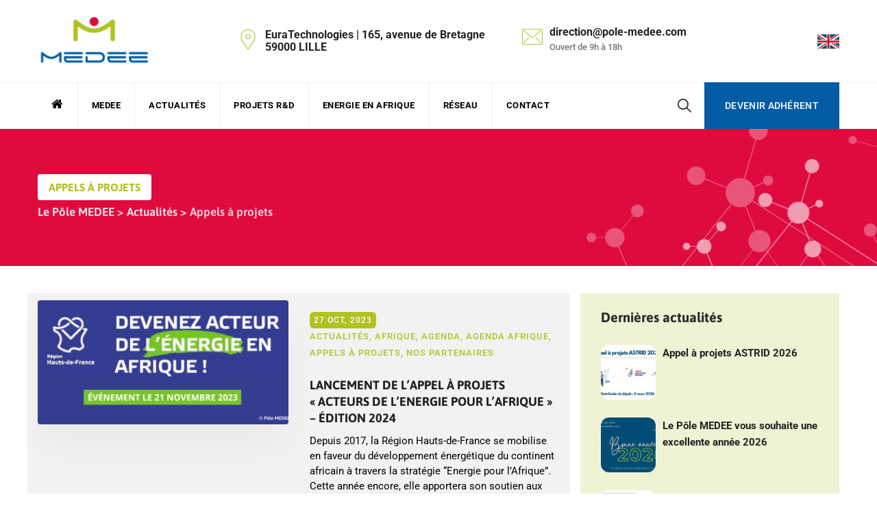

--- FILE ---
content_type: text/css; charset=utf-8
request_url: https://www.pole-medee.com/wp-content/themes/greenly/css/custom.css
body_size: 7032
content:


.cspt-navbar>div>ul>li.current_page_item>a,
.cspt-navbar>div>ul>li a:hover,
.cspt-navbar>div>ul>li:hover a{
	color: #DF0B3F;
}
.cspt-navbar>div>ul>li a i{
	font-size: 18px;
}
.cspt-navbar div>ul>li>a {
    padding: 0px;
}
.cspt-header-style-2 .cspt-navbar>div>ul {
    border-left: none
}
.cspt-header-style-2 .cspt-header-search-btn:before {
	display: none;	
}
.cspt-header-style-2 .cspt-navbar>div>ul>li:last-child {
    border-right: none;
}
.cspt-header-box-1 .cspt-header-box-content {
    font-size: 16px;
    line-height: 18px;
    color: #222;
    text-transform: none;
    font-weight: 700;
    font-style: normal;
}
.cspt-navbar ul ul {
    border-top: 3px solid #DF0B3F;
}
.cspt-navbar ul>li>ul>li>a,
.cspt-navbar>div>ul>li a{
	color: #000 !important;
}
.cspt-navbar>div>ul>li.current_page_item>a,
.cspt-navbar>div>ul>li.current-menu-item>a,
.cspt-navbar>div>ul>li a:hover,
.cspt-navbar>div>ul>li.current-menu-ancestor a{
	color: #DF0B3F !important;
}
.cspt-navbar>div>ul>li.current-menu-ancestor li a{
	color: #000 !important;
}
.cspt-navbar>div>ul>li.current-menu-ancestor li.current_page_item a,
.cspt-navbar>div>ul>li.current-menu-ancestor li.current-menu-item a{
	color: #DF0B3F !important;
}
.cspt-navbar>div>ul>li.current-menu-ancestor li a:hover{
	color: #fff !important;
}
.cspt-navbar ul>li>ul>li>a:hover {
    background: #DF0B3F;
}
.cspt-header-style-2 .cspt-header-info-inner>div .cspt-header-box-icon {
    color: #B0C323;
}
.cspt-header-style-2 .cspt-header-button,
.cspt-header-style-2 .cspt-header-button a {
 	text-transform: uppercase;   
    background-color: #035CA5;
}
.cspt-header-style-2 .cspt-header-button a:hover {
 	text-decoration: underline;
}
.bg-darkgrey{
	background: #6F6F6F !important;
}
.bg-red{
	background: #DF0B3F !important;
}
.bg-blue{
	background: #035CA5 !important;
}
.vc_btn3.vc_btn3-color-grey.vc_btn3-style-outline {
    color: #262626;
    border-color: #d5d5d5;
    border: none;
    color: #fff;
	transition: 0.5s all ease;
}

.bg-blue .vc_btn3.vc_btn3-color-grey.vc_btn3-style-outline{
	border: 1px solid #035CA5;
}
.bg-darkgrey .vc_btn3.vc_btn3-color-grey.vc_btn3-style-outline{
	border: 1px solid #6F6F6F;
}
.bg-red .vc_btn3.vc_btn3-color-grey.vc_btn3-style-outline{
	border: 1px solid #DF0B3F;
}
.bg-blue .vc_btn3.vc_btn3-color-grey.vc_btn3-style-outline:hover{
	background: #fff !important;
	color: #035CA5;
}
.bg-darkgrey .vc_btn3.vc_btn3-color-grey.vc_btn3-style-outline:hover{
	background: #fff !important;
	color: #6F6F6F;
}
.bg-red .vc_btn3.vc_btn3-color-grey.vc_btn3-style-outline:hover{
	background: #fff !important;
	color: #DF0B3F;
}
.cspt-ihbox.cspt-ihbox-style-hsbox.block-text-home .cspt-ihbox-heading .vc_custom_heading {
    font-size: 24px;
    line-height: 32px;
}
li i.cspt-globalcolor {
    color: #DF0B3F!important;
}
.wpb_content_element {
    margin-bottom: 25px;
}
.cspt-ihbox.cspt-ihbox-style-hsbox .cspt-ihbox-subheading .vc_custom_heading {
    color: #B0C323;
}
.cspt-ihbox.cspt-ihbox-style-hsbox .cspt-ihbox-heading h2.vc_custom_heading {
    font-size: 30px;
    line-height: 40px;
}
.box-icon .cspt-ihbox-heading:before,
.box-icon .cspt-ihbox-content:before{
	width: 110px;
    height: 70px;
    content: "";
    background-size: auto 90%;
    background-position: 50% 50%;
	background-repeat: no-repeat;
	position: absolute;
	top: 0;
	left: 50%;
	transform: translateX(-50%);
}
.box-icon .cspt-ihbox-heading{
	padding-top: 80px;
	position: relative;
}
.box-icon.marches-cibles .cspt-ihbox-heading:before{
	background-image: url("../images/ico-marche.png");
}
.box-icon.reseau-international .cspt-ihbox-heading:before{
	background-image: url("../images/ico-reseau.png");
}
.box-icon.rd-collaborative .cspt-ihbox-heading:before{
	background-image: url("../images/ico-collaborative.png");
}
.box-icon.technologie .cspt-ihbox-heading:before{
	background-image: url("../images/ico-techno.png");
}
.box-icon.etude .cspt-ihbox-heading:before{
	background-image: url("../images/ico-etude.png");
    background-size: auto 65%;
}
.box-icon.montage .cspt-ihbox-heading:before{
	background-image: url("../images/ico-montage.png");
}
.box-icon.validation .cspt-ihbox-heading:before{
	background-image: url("../images/ico-validation.png");
}
.box-icon.accompagnement .cspt-ihbox-heading:before{
	background-image: url("../images/ico-recherche.png");
}
.box-icon.soutenir .cspt-ihbox-heading:before{
	background-image: url("../images/ico-afrique-soutenir.png");
}
.box-icon.consolider .cspt-ihbox-heading:before{
	background-image: url("../images/ico-afrique-consolider.png");
}
.box-icon.renforcer .cspt-ihbox-heading:before{
	background-image: url("../images/ico-afrique-renforcer.png");
}
.box-icon.assumer .cspt-ihbox-heading:before{
	background-image: url("../images/ico-afrique-assumer.png");
}
.box-icon.engager .cspt-ihbox-heading:before{
	background-image: url("../images/ico-afrique-engager.png");
}
.box-icon.soutenir-2 .cspt-ihbox-heading:before{
	background-image: url("../images/ico-marche.png");
}


.box-icon .cspt-ihbox-content{
	position: relative;
}
.box-icon.without-heading .cspt-ihbox-content{
	padding-top: 80px
}
.box-icon.process .cspt-ihbox-content:before{
	background-image: url("../images/ico-process.png");
}
.box-icon.production .cspt-ihbox-content:before{
	background-image: url("../images/ico-production.png");
}
.box-icon.reseaux-electriques .cspt-ihbox-content:before{
	background-image: url("../images/ico-reseaux-electriques.png");
}
.box-icon.transport .cspt-ihbox-content:before{
	background-image: url("../images/ico-transport.png");
}
.cspt-team-style-2 .creativesplanet-box-team-position, .cspt-ihbox-style-1 .vc_btn3 .vc_btn3-icon, .cspt-testimonial-style-2 .creativesplanet-box-desc:after, .cspt-testimonial-style-2 .creativesplanet-box-content:after, .cspt-blogbox-style-1 .cspt-meta-container .cspt-meta-line, .cspt-blogbox-style-1 .cspt-meta-container .cspt-meta-line a, .creativesplanet-ele-fid-style-1 .cspt-fid-inner, .vc_icon_element.vc_icon_element-outer.cspt-lightbox-video .vc_icon_element-inner.vc_icon_element-size-lg .vc_icon_element-icon, .site-footer.cspt-color-white .cspt-footer-menu-area a:hover, .cspt-title-bar-content .cspt-breadcrumb a:hover, .vc_btn3-container .vc_general.vc_btn3.vc_btn3-color-gradientcolor.vc_btn3-style-outline, .cspt-ihbox.cspt-ihbox-style-hsbox .cspt-ihbox-subheading .cspt-skincolor, .cspt-skincolor, .cspt-blog-classic .cspt-read-more-btn a:hover, .cspt-blog-meta .cspt-meta-classic-right .cspt-meta a:hover, .greenly_recent_posts_widget .cspt-rpw-content .cspt-rpw-title a:hover, .cspt-blog-classic .cspt-post-title a:hover, .cspt-search-results-right .cspt-post-title a:hover, .cspt-metabox .widgettitle, .error-404:after, .cspt-contact-box .cspt-ihbox.cspt-ihbox-style-hsbox .cspt-ihbox-heading *, .cspt-addressbox, .greenly_recent_posts_widget .cspt-rpw-content .cspt-rpw-date a, .cspt-portfolio-line-li:before, .post-navigation .nav-links a:hover, .cspt-footer-menu li a:hover, .reply a, .widget a:hover, .site-footer .widget_recent_entries ul li span, .cspt-blog-meta a:hover, .cspt-blog-classic .entry-title a:hover, .cspt-blog-meta .cspt-meta-author:before, .cspt-blog-meta .cspt-meta-date:before, .cspt-blog-meta .cspt-meta-cat:before, .cspt-blog-meta .cspt-meta-comments:before, .cspt-blog-meta .cspt-meta-tags:before, .cspt-header-style-2 .cspt-header-info-inner>div .cspt-header-box-icon, .cspt-address-con strong {
    color: #B0C323;
}
.cspt-team-style-2:hover .creativesplanet-box-content {
    padding: 20px 30px 10px 25px;
    text-align: center;
    border-bottom: 2px solid #B0C323;
}

.cspt-ihbox-style-1:hover {
    border-bottom: 3px solid #035CA5;
}
.cspt-team-style-2 .creativesplanet-box-content .cspt-team-title, .cspt-team-style-2 .creativesplanet-box-content .cspt-team-title a {
    color: #000;
}
.cspt-team-style-2 .creativesplanet-box-content .cspt-team-title, .cspt-team-style-2 .creativesplanet-box-content .cspt-team-title a:hover {
    color: #035CA5;
}
.bg-beige{
	background: #EFF3D3;
}
.center-align{
	text-align: center;
}

.btn-transparent a{
	background: transparent !important;
	border:1px solid #035CA5 !important;
	color: #035CA5 !important;
	transition: 0.5s all ease;
	
}
.btn-transparent a:hover{
	background: #035CA5 !important;
	color: #fff !important;
}
.btn-transparent .vc_btn3.vc_btn3-size-md .vc_btn3-icon {
    font-size: 28px;
    height: 22px;
    line-height: 18px;
}
button.vc_btn3-icon-left{
	
    padding-left: 68px !important;
	transition: 0.5s all ease;
}
button.vc_btn3-icon-left:hover .vc_btn3-icon {
	color: #fff !important;
}
button.vc_btn3-icon-left .vc_btn3-icon {
    left: 30px !important;
}
.vc_btn3.vc_btn3-size-md.vc_btn3-style-outline, .vc_btn3.vc_btn3-size-md {
    font-size: 16px;
}
.cspt-footer-text-area, .cspt-footer-widget-area, .site-footer {
    background-color: #035CA5!important;
    position: relative;
}
.vc_btn3.vc_btn3-size-md.vc_btn3-style-outline, .vc_btn3.vc_btn3-size-md {
    padding-left: 20px;
    padding-right: 20px;
}

.vc_btn3.vc_btn3-color-primary {
    background-color: #035CA5 !important;
}
.cspt-ihbox.cspt-ihbox-style-hsbox .cspt-ihbox-subheading .vc_custom_heading {
    font-size: 16px;
}
.creativesplanet-element-blog .cspt-ihbox.cspt-ihbox-style-hsbox .cspt-ihbox-heading .vc_custom_heading {
    font-size: 16px;
    line-height: 23px;
    letter-spacing: 1px;
    color: #B0C323;
    text-transform: uppercase;
    font-weight: 600;
    font-style: normal;
    margin: 0;
}

.creativesplanet-element-blog .vc_custom_heading a{
	color: #707070;
	font-size: 14px;
    text-transform: none;
    font-weight: 400;
	text-decoration: underline;
    
}
.creativesplanet-element-blog .vc_custom_heading a:hover{
	
    color: #B0C323;
    
}
.creativesplanet-ele-blog.cspt-blogbox-style-1 .creativesplanet-box-content .cspt-post-title a,
.creativesplanet-ele-blog.cspt-blogbox-style-2 .creativesplanet-box-content .cspt-post-title a  {
    color: #222;
    font-size: 18px;
    line-height: 24px;
    display: block;
}
.creativesplanet-ele-blog.cspt-blogbox-style-1 .creativesplanet-box-content .cspt-post-title a:hover,
.creativesplanet-ele-blog.cspt-blogbox-style-2 .creativesplanet-box-content .cspt-post-title a:hover {
    color: #035CA5 !important;
}
.cspt-meta-category-wrapper{
	display: block !important;
	margin-left: 0 !important;
}
.cspt-blogbox-style-1 .cspt-meta-container .cspt-meta-line:after {
	display: none;
	
}
.creativesplanet-element-blog .creativesplanet-box-desc,
.creativesplanet-element-blog .cspt-read-more-link{
	display: none !important;
	
}
.creativesplanet-box-content .cspt-meta-date{

    color: #fff;
    background: #B0C323;
    border-radius: 6px;
    padding: 0px 6px;
    font-size: 12px;
}
.box-agenda .cspt-element-posts-wrapper{
	padding: 2rem;
	background: #EFF3D3;
}
.widget .box-agenda .cspt-element-posts-wrapper{
	padding: 0rem;
	background: #EFF3D3;
}
.home .widget .box-agenda .cspt-element-posts-wrapper,
.page-id-14612 .widget .box-agenda .cspt-element-posts-wrapper {
    padding: 20px 24px;
}
.box-agenda .cspt-blogbox-style-2 .post-item{
	padding-bottom: 20px;
	border-bottom: 1px solid #6F6F6F;
	border-radius: 0;
}
.box-agenda .cspt-blogbox-style-2 .post-item {
   margin-bottom: 20px;
}
.box-agenda .cspt-meta.cspt-meta-date{
    position: absolute;
    left: 15px;
    width: 176px;
    
    min-height: 18px;
    line-height: 18px;
    background: #035CA5;
    text-align: center;
    border-radius: 4px;
}
.box-agenda .cspt-blogbox-style-2 .post-item .cspt-meta-date a{
    color: #fff !important;
	
}
.box-agenda .creativesplanet-box-content .cspt-post-title{
	padding-top:1.2rem;
}
.widget .box-agenda .cspt-blogbox-style-2 .post-item .cspt-featured-container {
    width: 120px;
    flex-shrink: 0;
    margin-right: 20px;
}
.home .widget .box-agenda .cspt-blogbox-style-2 .post-item .cspt-featured-container,
.page-id-14612 .widget .box-agenda .cspt-blogbox-style-2 .post-item .cspt-featured-container {
    width: 180px;
}
.page-id-14612  .widget h2.widget-title,
.home .widget h2.widget-title{
	font-size: 16px;
    line-height: 23px;
    letter-spacing: 1px;
    color: #B0C323;
    text-transform: uppercase;
    font-weight: 600;
    font-style: normal;
    margin: 0 0 30px;
}
.home footer .widget h2.widget-title,
.page-id-14612 footer .widget h2.widget-title{
	color: #fff;
}
.widget .creativesplanet-ele-blog.cspt-blogbox-style-1 .creativesplanet-box-content .cspt-post-title a, .creativesplanet-ele-blog.cspt-blogbox-style-2 .creativesplanet-box-content .cspt-post-title a {
    font-size: 16px;
    line-height: 20px;
}
.box-agenda .cspt-featured-wrapper img{
	margin-top:14px;
}
.widget .box-agenda .cspt-meta.cspt-meta-date {
    width: 120px;
    font-size: 12px;
}
.home .widget .box-agenda .cspt-meta.cspt-meta-date,
.page-id-14612 .widget .box-agenda .cspt-meta.cspt-meta-date {
    width: 180px;
}
.widget .box-agenda .creativesplanet-box-content .cspt-post-title {
    padding-top: 0;
}
.widget .box-agenda .cspt-featured-wrapper.no-date img {
    margin-top: 0px;
}
.cspt-testimonial-style-3 {
    position: relative;
    margin-top: 0;
}

.cspt-testimonial-style-3:after{
	display: none !important;
	
}
.cspt-testimonial-style-3 blockquote {
    font-size: 16px;
    line-height: 22px;
    padding: 0;
    margin: 0;
    border: 0;
    font-family: "Roboto";
    font-style: normal;
    background: transparent;
}
.creativesplanet-element-testimonial .cspt-ihbox.cspt-ihbox-style-hsbox .cspt-ihbox-heading .vc_custom_heading {
	font-size: 16px;
    line-height: 23px;
    letter-spacing: 1px;
    color: #B0C323;
    text-transform: uppercase;
    font-weight: 600;
    font-style: normal;
    margin: 0;
}
.vc_grid-item .vc_gitem-zone-c{
	display: none !important;
}
.vc_gitem-zone {
    background-size: 90% auto;
    border: 1px solid #ccc;
	transition: 0.5s all ease;
	 -moz-filter: url("data:image/svg+xml;utf8,<svg xmlns=\'http://www.w3.org/2000/svg\'><filter id=\'grayscale\'><feColorMatrix type=\'matrix\' values=\'0.3333 0.3333 0.3333 0 0 0.3333 0.3333 0.3333 0 0 0.3333 0.3333 0.3333 0 0 0 0 0 1 0\'/></filter></svg>#grayscale");
	 -o-filter: url("data:image/svg+xml;utf8,<svg xmlns=\'http://www.w3.org/2000/svg\'><filter id=\'grayscale\'><feColorMatrix type=\'matrix\' values=\'0.3333 0.3333 0.3333 0 0 0.3333 0.3333 0.3333 0 0 0.3333 0.3333 0.3333 0 0 0 0 0 1 0\'/></filter></svg>#grayscale");
	 -webkit-filter: grayscale(100%);
	 filter: gray;
	 filter: url("data:image/svg+xml;utf8,<svg xmlns=\'http://www.w3.org/2000/svg\'><filter id=\'grayscale\'><feColorMatrix type=\'matrix\' values=\'0.3333 0.3333 0.3333 0 0 0.3333 0.3333 0.3333 0 0 0.3333 0.3333 0.3333 0 0 0 0 0 1 0\'/></filter></svg>#grayscale");
}
.grid-annuary .vc_gitem-zone{
	filter: none !important;
	
}
.vc_gitem-zone:hover {
    background-size: 90% auto;
    border: 1px solid #ccc;
	 -moz-filter: none;
	 -o-filter: none;
	 -webkit-filter: none;
	 filter: none;
}

footer .greenly_recent_posts_widget .cspt-rpw-list>li:nth-child(3),
footer .greenly_recent_posts_widget .cspt-rpw-list>li:nth-child(4){
	display: none !important;
	
}
.footer-social li{
	float: left;
	margin: 0 16px 0 0;
}
.footer-social li a{
	display: block;
	width: 36px;
	padding: 6px;
	height: 36px;
	line-height: 24px;
	border-radius: 50%;
	background: #fff;
	text-align: center;
	border: 1px solid #fff;
	transition: 0.5s all ease;
}
.footer-social li a i{
	font-size: 20px;
	color: #035CA5;
}
.footer-social li a:hover{
	background: #035CA5 !important;
}
.footer-social li a:hover i{
	color: #fff;
}
.footer-social:after{
	clear: both;
	content: "";
	margin-bottom: 2rem;
	display: block;
}
.footer-partners{
	display: block;
}
.footer-partners li{
	float: left;
	margin: 0 0px 0 65px;
}
.footer-partners li a{
	display: block;
}
.footer-partners li img{
	height: 60px;
	width: auto;
}
.site-footer .widget-title {
    clear: both;
}
#custom_html-4{
	margin: 35px 0 20px;
}
.footer-wrap input[type=submit] {
    width: auto;
    height: 35px;
    line-height: 35px;
    padding: 0 16px;
    color: #fff;
    text-transform: uppercase;
	background: #DF0B3F;
	border: 1px solid #DF0B3F;
	transition: 0.5s all ease;
}
.footer-wrap input[type=submit]:hover {
    background: transparent;
	border: 1px solid #fff;
}
.cspt-footer-copyright-text-area div{
	float: left;
	font-size: 13px;
}
.footer-partners{
	position: relative;
	
}
.cspt-footer-text-area>.container {
    padding-top: 15px;
}
.cspt-footer-copyright-text-area div:nth-child(2){
	float: right;
}
.cspt-footer-copyright-text-area div:nth-child(2) ul:before{
	content: "Nos partenaires";
	top: -45px;
    left: 50px;
	position: absolute;
    font-weight: 600;
    text-transform: uppercase;
}
.cspt-footer-copyright-text-area div li{
	list-style: none;
}
.clearfix{
	clear: both;
}

.cspt-footer-copyright-text-area a:hover{
	text-decoration: underline !important;
}

h1.cspt-tbar-title {
    font-family: Asap,sans-serif;
    text-transform: uppercase;
    font-size: 16px;
    line-height: 26px;
    padding: 6px 16px;
    letter-spacing: 0;
    color: #B0C323;
    background: #fff;
    border-radius: 4px;
    font-weight: 700;
    font-style: normal;
    display: inline-block;
}
body.cspt-sidebar-no #content {
    padding-top: 140px;
}
body.page-id-21356 #content {
    padding-top: 80px;
}
.cspt-ihbox.cspt-ihbox-style-hsbox.page-head .cspt-ihbox-heading .vc_custom_heading {
    font-family: Asap,sans-serif;
    font-size: 16px;
    line-height: 24px;
    letter-spacing: 0;
    color: #B0C323;
    text-transform: uppercase;
    font-weight: 700;
    font-style: normal;
} 
.cspt-ihbox.cspt-ihbox-style-hsbox.page-head-v2 .cspt-ihbox-heading .vc_custom_heading {
    font-size: 26px;
}
.grid-annuary-v2{
	margin: 2rem auto;
}
.column-sidebar{
	padding: 1.5rem;
	background: #ebebeb;
}
.grid-item-partner-v2{
	padding: 1rem;
	margin: 2rem auto;
}
.item-partner-v2{
	background: #fff;
	border-radius: 12px;
}
.item-partner-img img{
	max-height: 120px;
	width: auto !important;
	height: auto;
}
.partenaire-title-v2 a{
	font-size: 16px !important;
	line-height: 1.2 !important
}
.entry-content .wpb_content_element h2,
.entry-content .wpb_content_element h3,
.entry-content .wpb_content_element h4{
	margin-top: 0px;
}
.creativesplanet-sidebar .widget{
	margin-bottom: 2rem;
    background: #EFF3D3;
    padding-bottom: 30px;
}
.creativesplanet-ul-list ul {
    margin: 0 0 30px;
}
#custom_post_widget-17{
    background: #E5E5E5;
	
}
.page-id-15178 .wpb_wrapper .widget:nth-child(2){
	display: none;
}
.creativesplanet-sidebar .widget:first-child {
    padding-top: 0px;
}
.creativesplanet-sidebar .widget .widget-title {
    margin-bottom: 25px;
	margin-top: 0px;
    position: relative;
    text-transform: none;
    padding-top: 20px;
}
.creativesplanet-sidebar .widget .widget-title:after{
	display: none;
}
.creativesplanet-sidebar .widget p,
.creativesplanet-sidebar .widget  li{
	font-size: 14px;
}

.creativesplanet-sidebar .widget p{
	margin-bottom: 15px;
}
.creativesplanet-sidebar .widget  ol,
.creativesplanet-sidebar .widget  ul{
	padding: 0 0 0 1.8rem;
}
a.bouton{
	display: inline-block;
	padding: 8px 16px;
	text-align: center;
	background: #035CA5;
	border: 1px solid #035CA5;
	color: #fff !important;
	border-radius:4px;
	font-size: 14px;
    text-transform: uppercase;
    font-weight: 700;
	transition: 0.5s all ease;
    margin: 6px 0;
}
a.bouton:hover{
	background: transparent;
	color: #035CA5 !important;
}
a.bouton i{
	margin-right: 10px;	
}
.widget ul li {
    list-style: disc;
}
footer .widget ul li {
    list-style: none;
}
.widget ul.list-attachments li{
	position: relative;
    list-style: none;
}

.widget ul.list-attachments li a{
    font-weight: 400;
	
}
.widget ul.list-attachments li a:before{
	content: "";
	position: absolute;
	width: 24px;
	height: 18px;
	background: url("../images/ico-file.png") no-repeat;
	background-size: auto 100%;
	
    left: -24px;
    top: 2px;
	
}
.widget ul.list-attachments li a:hover{
	text-decoration: underline;
	color: #000;
}
.edit-link{
	display: none;
}
.vcard img {
    max-width: 120px;
    height: auto;
	margin: 0 auto;
}
.vcard{
	border-bottom: 1px solid #E5E5E5;
    margin-bottom: 20px;
    padding-bottom: 10px;
}
.vcard h5{
    margin: 0;
    color: #035CA5;
    text-transform: uppercase;
    font-size: 18px;
}
.vcard .wpb_wrapper{
	font-size: 14px;
}
.vcard .cspt-single-image-w{
	text-align: center;
}
blockquote {
    padding: 0px;
    padding-right: 0px;
    margin: 0;
    border-left: none;
}

.post .cspt-blog-classic .cspt-entry-content p{
	font-size: 16px;
	
   /* color: #000;*/
    padding: 0.4rem 0 0;
}
.post .cspt-blog-classic .cspt-entry-content ul li,
.post .cspt-blog-classic .cspt-entry-content ol li{
	font-size: 16px;
    color: #000;
}
.cspt-blog-classic .cspt-entry-content {
    padding: 0 40px 0 0px;
}
.category-item{
	display: block;
    position: relative;
	padding-bottom: 16px;
	
}
.category-item a{
	display: inline-block;
	color: #000;
	font-size: 16px;
	line-height: 28px;
	font-weight: bold;

}
.category-item .stick-counter{
	border-radius:50%;
	height: 28px;
	width: 28px;
	text-align:center;
	font-size: 14px;
	color: #fff;
	font-weight: normal;
	background: #B0C323;
	line-height: 28px;
	
    position: absolute;
    right: 10px;
    top: 0;
}
.widget-area.col-md-3, .content-area.col-md-9 {
    padding-top: 40px;
    padding-bottom: 40px;
}
.cspt-meta-date-agenda-wrapper{
	position: absolute;
	width: auto;
	display: inline-block;
	padding: 4px 10px;
	font-size: 14px;
	line-height: 20px;
	color: #FFF;
	font-weight: bold;
	margin-top: -48px;
	background: #035CA5;
    text-transform: uppercase;
	border-radius: 4px;
}

.single-post .cspt-meta-date-agenda-wrapper{
    padding: 10px 16px;
	margin-top: -90px;
}
.single-post .cspt-meta-date-agenda-wrapper span{
	display: block;
	font-size: 22px;
	line-height: 26px;
	text-align: center;
}
.single-post .cspt-meta-date-agenda-wrapper span.day{
	font-size: 38px;
	line-height: 42px;
}
.single-post .cspt-meta-date-agenda-wrapper span.year{
	font-size: 18px;
	line-height: 22px;
}

.post-item .cspt-featured-wrapper img{
	border-radius: 4px;
}


.cspt-blog-classic .cspt-featured-wrapper img{
	width: 100%;
}
.cspt-blog-classic .cspt-meta-cat{
	
    display: block;
    margin-bottom: 1.8rem;
}
.cspt-blog-classic .cspt-featured-wrapper {
    margin-bottom: 10px;
}
.agenda-post .cspt-meta.cspt-meta-date{
	
}
.cspt-meta.cspt-meta-date{
	text-transform: none !important;
}

.cspt-entry-content h2,
.cspt-entry-content h3,
.cspt-entry-content h4{
	margin: 1.6rem 0 1rem;
}

.category-nos-partenaires-fr .cspt-post-title a{
	font-size: 18px;
	line-height: 22px;
    text-transform: uppercase;
	padding-top: 16px;
}

.vc_grid-filter.vc_grid-filter-center {
    text-align: center;
    position: relative;
    z-index: 9000;
}
.grid-annuary .vc_gitem-zone-a .vc_gitem-row-position-middle {
    position: relative;
    left: 0;
    right: 0;
    top: 0;
    -webkit-transform: none;
    -ms-transform: none;
    -o-transform: none;
    transform: none;
}

.grid-annuary .vc_row .vc_col-sm-6:first-child {
    width: 40%;
}
.grid-annuary .vc_row .vc_col-sm-6:last-child {
    width: 60%;
}
.partenaire-title{
	display: block;
	padding-top: 16px;
}
.partenaire-title a{
	font-family: Asap,sans-serif;
	font-size: 20px;
	line-height: 26px;
	font-weight: bold;
	text-align: center;
    text-transform: uppercase;
	padding: 10px 0;
}
.partenaire-title a:hover{
	color: #035CA5
}
.partenaire-excerpt div{
	font-family: Asap,sans-serif;
	font-size: 14px;
	line-height: 18px;
}
.grid-annuary .vc_gitem-zone,
.grid-annuary .vc_gitem-zone:hover {
    border: none;
}
.vc_grid-filter.vc_grid-filter-color-grey>.vc_grid-filter-item, 
.vc_grid-filter.vc_grid-filter-color-grey>.vc_grid-filter-item {
    color: #6F6F6F !important;
	border: 1px solid #6F6F6F;
	padding: 6px 8px;
	border-radius: 6px;
	
}
.vc_grid-filter.vc_grid-filter-color-grey>.vc_grid-filter-item.vc_active, 
.vc_grid-filter.vc_grid-filter-color-grey>.vc_grid-filter-item:hover {
    background-color: #B0C323;
	color: #fff !important;
	border: 1px solid #B0C323;
	
}
.vc_grid-filter.vc_grid-filter-color-grey>.vc_grid-filter-item.vc_active span, 
.vc_grid-filter.vc_grid-filter-color-grey>.vc_grid-filter-item:hover span{
	color: #fff !important;
}
.cspt-meta.cspt-meta-comments,
#comments,
.cspt-author-name,
.category-espace-adherents,
.category .widget-agenda,
.category-nos-partenaires-fr .cspt-meta-container{
	display: none;
}
.archive .category-nos-partenaires-fr .cspt-meta-container,
.home .category-nos-partenaires-fr .cspt-meta-container,
.page-id-14612 .category-nos-partenaires-fr .cspt-meta-container{
	display: block;
}
.cspt-portfolio-single-style-1 .cspt-featured-wrapper {
    margin-top: 0px;
    margin-bottom: 40px;
}
.cspt-portfolio-single .frame{
	padding: 0 80px 0 15px;
}
.div-border-top{
	padding-top: 30px;
	margin-top: 30px;
	border-top: 1px solid #222;
}
.cspt-portfolio-single p span{
	text-transform: uppercase;
	display: inline-block;
    color: #fff;
    font-size: 12px;
    background: #035CA5;
    padding: 0px 4px;
}
.cspt-portfolio-single .divider{
	border-bottom: 1px solid #6f6f6f;
    margin: 20px 0 40px;
}
.cspt-portfolio-single .img-holder{
	padding-bottom: 20px;
}
.cspt-portfolio-single .tag{
	color: #6F6F6F !important;
	border: 1px solid #6F6F6F;
	padding: 2px 8px;
	display:inline-block;
	border-radius: 6px;
	font-size: 12px;
	margin-right: 8px;
}
.techno{
	margin-bottom: 8px;
}
.project-partners a{
	font-size: 13px;
}
a.white-link{
	color: #fff !important;
}
.cspt-color-white .footer-wrap input[type="text"], .cspt-color-white .footer-wrap input[type="email"], .cspt-color-white .footer-wrap input[type="password"], .cspt-color-white .footer-wrap input[type="tel"], .cspt-color-white .footer-wrap input[type="url"], .cspt-color-white .footer-wrap textarea {
    color: #000;
}
.img-home-overlay{
	position: absolute;
    transform: translate(40%,-70%);
    z-index: 900;
    right: 0;
}
.cspt-blog-meta-bottom .cspt-blog-meta-bottom-left{
	display: none;
}
.cspt-blog-meta-bottom .cspt-blog-meta-bottom-right{
	margin: 0 auto;
}

.single .cspt-entry-content p a,
.single .cspt-entry-content li a{
	color: #035CA5;
}
.single .cspt-entry-content p a:hover,
.single .cspt-entry-content li a:hover{
	text-decoration: underline;
}

.subtitle-form h3{
	text-transform: uppercase;
	font-size: 14px;
	font-weight: 700;
    color: #B0C323;
	border-bottom: 1px solid #B0C323;
}
.companies-featured,
.news-featured{
	padding: 1rem 0;
}
.companies-featured .post-image,
.news-featured .post-image{
	margin-bottom: 1rem;
}
.companies-featured .post-title{
	text-align: center;
}
article .cspt-post-title a,
article .post-title{
	color: #222;
    font-size: 18px;
    line-height: 24px;
    display: block;
	font-weight: bold;
	text-transform: uppercase;
}
.cspt-lightbox{
	display: none !important
}
.vc_row-o-equal-height .wpb_wrapper,
.vc_row-o-equal-height  .box-icon{
	height: 100%;
}
.cspt-title-bar-content, .cspt-title-bar-wrapper {
    min-height: 200px;
}

.menu-filters ul{
	margin: 0;
	padding: 0;
	display: block;
}
.menu-filters ul li{
	margin: 0 1rem 0 0;
	padding: 0;
	display: inline-block;
	list-style: none;
}
.menu-filters ul li a{
	color: #6F6F6F !important;
    border: 1px solid #6F6F6F;
    padding: 6px 8px !important;
    border-radius: 6px;
	display: block;
	font-size: 13px;
	transition: 0.5s all ease;
}
.menu-filters ul li.current-menu-item a,
.menu-filters ul li a:hover{
 	background-color: #B0C323;
	color: #fff !important;
	border: 1px solid #B0C323;
}
.widget.widget_nav_menu ul li a:before, .widget.widget_pages ul li a:before {
    display: none;
    content: '';
}
body.cspt-sidebar-no #content .site-main .entry-content>.wpb_row.vc_row-fluid.cspt-bgimage-yes, body.cspt-sidebar-no #content .site-main .entry-content>.wpb_row.vc_row-fluid:not(.cspt-bg-color-transparent) {
    padding-top: 0px;
}
body.cspt-sidebar-no.home #content .site-main .entry-content>.wpb_row.vc_row-fluid.cspt-bgimage-yes, body.home.cspt-sidebar-no #content .site-main .entry-content>.wpb_row.vc_row-fluid:not(.cspt-bg-color-transparent),body.cspt-sidebar-no.page-id-14612 #content .site-main .entry-content>.wpb_row.vc_row-fluid.cspt-bgimage-yes, body.page-id-14612.cspt-sidebar-no #content .site-main .entry-content>.wpb_row.vc_row-fluid:not(.cspt-bg-color-transparent) {
    padding-top: 80px;
}

.cspt-short-description p{
	
	font-size: 0.9rem;
}

#wpforms-15205-field_17-container .depth-1{
   
	
}
#wpforms-15205-field_17-container .choice-4,
#wpforms-15205-field_17-container .choice-5,
#wpforms-15205-field_17-container .choice-6,
#wpforms-15205-field_17-container .choice-7,
#wpforms-15205-field_17-container .choice-8,
#wpforms-15205-field_17-container .choice-9,
#wpforms-15205-field_17-container .choice-10{
    padding-left: 0px !important;
	
}
.checkbox-accordeon ul{
	display: none;
}
div.wpforms-container-full .wpforms-form .checkbox-accordeon ul{
	padding-left: 20px !important;
}
.checkbox-accordeon label.wpforms-field-label{
	padding-left: 16px !important;
}
.checkbox-accordeon label.wpforms-field-label:before{
	content: '+';
    display: block;
    position: absolute;
    left: 0;
	width:10px;
}
.checkbox-accordeon label.wpforms-field-label.opened:before{
	content: '-';
}

.fields-wrapper{
	padding-bottom: 2rem;
	border-bottom: 1px solid #ccc;
	margin-bottom: 2rem;
	padding-left: 0rem;
}
.field-holder{
	padding: 0.4rem 0;
	font-size: 14px;
	line-height: 18px;
}
.field-holder p{
	margin: 0;
	padding: 0;
	line-height: 18px;
}
.field-holder span{
	text-transform: uppercase;
    display: inline-block;
    color: #fff;
    font-size: 11px;
    background: #035CA5;
    padding: 8px 8px;
    font-weight: bold;
    /* background-color: #f2f2f2; */
    border-radius: 16px;
    margin-bottom: 0.4rem;
	
}
.fields-boxed{
	
    background: #f2f2f2;
    border: 1px solid #ccc;
    padding: 12px;
    margin: 2rem 2rem 0;
}
.margin-btm-30{
	margin-bottom: 30px !important
}
.search-annuary{
	padding-bottom: 2rem;
	margin-top: 0px;
}
.search-annuary form{
	padding: 1rem;
	background: #f2f2f2;
}
.search-annuary,
.search-annuary select{
	font-size: 14px;
}
.search-annuary label{
	color: #666;
}
.search-annuary select{
	height: 40px;
	line-height: 40px;
}
.search-annuary .form-submit{
	text-align: center;
}
.form-field{
	padding-bottom: 1rem;
}
.partners-list{
	margin-bottom: 2rem;
    margin-right: 15px;
	position: relative;
}
.partners-list .adherent-medee{
	position: absolute;
	width: 34px;
	height: 26px;
	background: url("../images/medee-m.png") no-repeat 0 0;
	right: -5px;
	top: 5px;
    z-index: 200;
	background-size: 100% auto;
}
.partners-list .vc_gitem-zone{
	border: none;
}
.partners-list .col-lg-7{
    border-bottom: 1px solid #ccc;
    background: #f2f2f2;
}
.partners-list p{
	font-size: 13px;
}
.partners-list .partenaire-title {
	margin: 1rem 0 0.5rem;
}
.widget-home-afrique .widget{
	display: none;
}
.widget-home-afrique .widget.widget-agenda{
	display: block;
}

.sticky{
	padding: 10px 0 10px;
	background: #f2f2f2;
	margin: 0 0 2rem;
}
.sticky .cspt-featured-container,
.sticky .creativesplanet-box-content{
	float: left;
	width: 50%;
}
.sticky .cspt-featured-container{
	
	padding: 0 15px;
}
.sticky .creativesplanet-box-content{
	padding: 1rem;
}
.sticky .cspt-blogbox-style-1 {
    margin-bottom: 0px;
}
.sticky .cspt-meta-date-agenda-wrapper {
    font-size: 18px;
    line-height: 28px;
    margin-top: -36px;
}
.sticky p{
	font-size: 15px;
	line-height: 22px;
}
.padding-left-60{
	padding-left: 60px !important
}

.site-footer .widget.widget_nav_menu ul li>a {
    padding-left: 0;
}
.widget_recent_entries .post-date{
	font-size: 13px;
	display: block;
}
.cspt-portfolio-single p a{
    color: #035CA5;
}
.cspt-portfolio-single p a:hover{
    color: #035CA5;
	text-decoration: underline
}
.flag-en{
	width: 32px;
	height: 22px;
	background: url("../images/flag-en.png") no-repeat 0 0;
	background-size: 32px auto;
	text-indent: -999px;
	transition: 0.2s all ease;
    display: inline-block;
    margin-top: 4px;
}
.flag-en:hover{
	cursor: pointer;
    margin-top: 0px;
}
.cspt-header-box-3:last-child{
    padding-left: 20px;
}

.btn-flag-en .vc_btn3.vc_btn3-color-grey.vc_btn3-style-outline{
	padding-left: 48px !important;
	background: #fff url("../images/flag-en.png") no-repeat 5px 50% !important;
	background-size: 32px auto !important;
	color: #035CA5 !important;
	border-color: #035CA5 !important;
}
.btn-flag-en .vc_btn3.vc_btn3-color-grey.vc_btn3-style-outline:hover{
	background: #035CA5 url("../images/flag-en.png") no-repeat 5px 50% !important;
	background-size: 32px auto !important;
	color: #fff !important;
}
.category-btn-holder{
	display: block;
    margin-bottom: 2rem;
}
.category-btn-holder .vc_btn3{
	border-radius: 4px;
	
    display: inline-block;
    background: #035CA5;
	border: 1px solid #035CA5 !important;
}
.category-btn-holder .vc_btn3:hover{
	color:  #035CA5 !important;
	background: #fff !important;
}
.creativesplanet-sidebar .widget_listcategorypostswidget {
	font-size: 11px !important;
}
.creativesplanet-sidebar .widget_listcategorypostswidget a {
    color: #222;
    font-size: 15px !important;
    font-weight: 600;
    display: block !important;
}

.creativesplanet-sidebar .widget_listcategorypostswidget a:hover {
	color: #035CA5 !important;
}

.lcp_catlist{
	margin-left: 0 !important;
	padding-left: 0 !important;
}
.lcp_catlist li{
	padding: 0 !important;
    margin: 1rem 0 !important;
    list-style: none !important;
    min-height: 90px;
	clear: both;
}
.lcp_catlist li a:first-child{
    float: right;
    width: calc(100% - 90px);
}
.lcp_catlist li a:last-child{
    float: left;
    width: 80px;
    border-radius: 12px;
    overflow: hidden;
}
.cspt-blog-classic .cspt-entry-content.block-featured {
    padding: 1rem 2rem;
    background: #f2f2f2;
	margin: 3rem 0;
}
.cspt-blog-classic .cspt-entry-content.block-featured img{
   width: 100%;
}
.cspt-element-team-style-2 .col-md-4 .creativesplanet-ele-team {
    margin-bottom: 40px;
}
.cspt-box-shadow-2 .vc_column-inner>.wpb_wrapper {
    padding-right: 0px;
}
/* publications */

.block-publication{
	box-shadow: 0 0 40px 0 rgb(0 0 0 / 10%);
	border-radius: 4px !important;
    background: #fff;
	transition: 0.2s all ease;
	margin: 0 auto 2rem !important;
	max-width: 90%;
	
}
.block-publication:hover{
    background: #ebebeb;
	
}
.block-publication .wp-block-image{
	
}
.block-publication p{
	padding: 0.2rem 1rem 0 1rem;
	margin: 0 !important;
    text-align: center;
}
.block-publication p.has-text-color{
	font-size: 0.9rem;
}
.block-publication .wp-block-buttons{
	padding: 1rem 1rem 0 1rem;
	margin: 0 !important;
}
.block-publication .wp-block-buttons{

    text-align: center;
	padding-bottom: 1rem;
}
.block-publication .wp-block-buttons .wp-block-button__link{
	padding: 0.3rem 1.5rem 0.3rem 1.5rem;
	margin: 0 auto !important;
	font-size: 0.8rem;
	color: #fff !important;
	text-transform: uppercase;
	font-weight: 600;
	border:1px solid #035ca5;
	transition: 0.2s all ease;
	border-radius: 4px !important;
} 
.block-publication .wp-block-buttons .wp-block-button__link:hover{
	color: #035ca5 !important;
	background: #ebebeb !important;
} 
.mailjet_widget_front_container{
	margin-top:35px;
}
.cspt-search-results .post-date{
	margin-bottom: 0;
	font-size: 0.8rem;
	font-weight: 600;
    color: #B0C323;
}
.cspt-search-results .excerpt_part strong{
	color: #035ca5 !important;
}
.cspt-header-box-3 .cspt-header-box-icon,
.search-results .cspt-breadcrumb{
	display: none !important;
}
.page-id-28990 .cspt-title-bar-content,
.page-id-28990 .cspt-title-bar-wrapper,
.page-id-29023 .cspt-title-bar-content,
.page-id-29023 .cspt-title-bar-wrapper{
	min-height: 400px;
}
.page-id-28990 h1.cspt-tbar-title,
.page-id-29023 h1.cspt-tbar-title {
    font-family: Asap,sans-serif;
    text-transform: none;
    font-size: 40px;
    line-height: 2rem;
    padding: 0;
    color: #fff;
    background: none;
    border-radius: 0;
    font-weight: 700;
	margin-bottom: 2rem;
}
.page-id-28990 .cspt-title-bar-content-inner,
.page-id-29023 .cspt-title-bar-content-inner{
	display: flex;
	flex-direction: column-reverse;
	gap: 40px;
}
.page-id-28990 .cspt-tbar-subtitle,
.page-id-29023 .cspt-tbar-subtitle {
    max-width: 600px;
    font-size: 16px;
}
.cspt-tbar-subtitle a {
    display: inline-block;
	border-bottom: 2px solid #fff;
	padding: 0 0 8px;
	font-weight: 600;
	color: #fff;
    font-size: 16px;
	margin: 40px 0 0 0;
}
.cspt-tbar-subtitle a:hover {
	border-color: #b0c323;
	color: #b0c323;
}
.page-id-28990 #content,
.page-id-29023 #content{
	padding-top: 100px !important;
}
.box-content-white{
	margin: 40px 0;
	padding: 40px;
	border-bottom: 4px solid #035ca5 !important;
	background: #fff !important;
}
.box-content-white img{
	max-width: 60px !important;	
}
.columns-box-white{
    display: flex;
    gap: 60px;
	padding: 0 0 60px;
}
@media (max-width: 600px) {
	
	
	.block-publication{
		max-width: 70%;

	}
	.sticky .cspt-featured-container,
	.sticky .creativesplanet-box-content{
		float: none;
		width:100%;
	}
	.cspt-header-style-2 .cspt-right-side{
		display: flex !important;
		position: absolute;
		top: 47px;
		right: 70px;
	}
	.site-header .cspt-header-search-btn{
		margin: 0 !important;
	}
	.cspt-header-search-btn i{
	
	    font-size: 24px;
	}
}

@media (max-width: 575px) {

	.cspt-search-results-left{
		display: none;
	}
	.closepanel i{
		color: #222 !important;
	}
	.cspt-navbar>div {
		background-color: #EFF3D3 !important;
	}
	.cspt-navbar ul.menu>li{
		padding: 0.6rem 1rem !important;
	}

	.padding-left-60{
		padding-left: 0px !important
	}
	.padding-left-60 .widget.widget-agenda{
		padding: 0 30px;
	}
	.home .widget .box-agenda .cspt-blogbox-style-2 .post-item .cspt-featured-container, 
	.page-id-14612 .widget .box-agenda .cspt-blogbox-style-2 .post-item .cspt-featured-container {
		width: 100%;
	}
	.box-agenda .cspt-meta.cspt-meta-date{
		margin-top: -66px;
	}
	.widget .box-agenda .cspt-meta.cspt-meta-date {
		min-width: 120px;
		width: auto;
		padding: 8px 8px;
	}
	.box-agenda .cspt-meta.cspt-meta-date{
		margin-top: -64px;
	}
	.cspt-element-team-style-2 .col-md-4 .creativesplanet-ele-team {
		margin-bottom: 10px;
	}
	.vc_btn3-container.vc_btn3-inline {
		margin: 10px 0 !important;
	}
	.vc_masonry_grid .vc_grid.vc_row .vc_grid-item {
    	float: left;
    	width: 50%;
	}
	.footer-partners {
		position: absolute;
		margin: -100px 0 0;
		left: 50%;
		padding: 0;
		width: 150px;
		transform: translateX(-50%);
	}
	.cspt-footer-copyright-text-area div:nth-child(2) ul:before {
		content: "Nos partenaires";
		top: -35px;
		left: 0;
		position: absolute;
		width: 150px;
	}
	.footer-partners li {
		float: none;
		margin: 0;
	}
	.creativesplanet-sidebar .vc_column-inner{
		padding-left: 0 !important;
	}
	.widget .box-agenda .cspt-blogbox-style-2 .post-item .cspt-featured-container {
    	width: 100%;
	}
	.grid-annuary .vc_row .vc_col-sm-6:last-child,
	.grid-annuary .vc_row .vc_col-sm-6:first-child {
		width: 100%;
		text-align: center;
	}
	.partenaire-title div{
   
		text-align: center !important;
	}
	.creativesplanet-sidebar .widget {
   	    margin-top: 2rem;
	}
	.page-id-14612 .img-home-overlay {
		position: relative;
		transform: none;
		width: 100%;
	}
	.page-id-14612 .img-home-overlay img{
		
		width: 100% !important;
	}
	.page-id-14612 .wpb_single_image .vc_single_image-wrapper,
	.page-id-14612 .wpb_single_image .vc_figure{
    	display: block;
	}
	.menu-filters ul li {
    	margin: 0 1rem 0.5rem 0;
	}
	.cspt-portfolio-single .frame {
		padding: 0 30px 0 30px;
	}
	.vcard img {
		float: none;
		margin: 0 auto;
	}
	.vcard .cspt-single-image-w{
		text-align: center !important;
		
	}
	.cspt-blog-meta-bottom ul {
    	text-align: center;
	}
	.cspt-single-team-info {
    	 display: block;
	}
}




